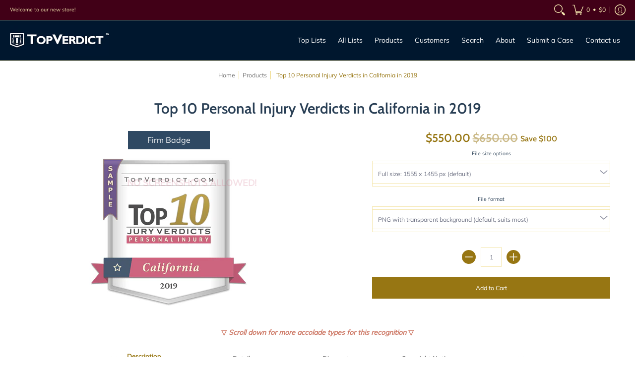

--- FILE ---
content_type: application/x-javascript
request_url: https://app.sealsubscriptions.com/shopify/public/status/shop/top-verdict.myshopify.com.js?1768274674
body_size: -286
content:
var sealsubscriptions_settings_updated='1703831195c';